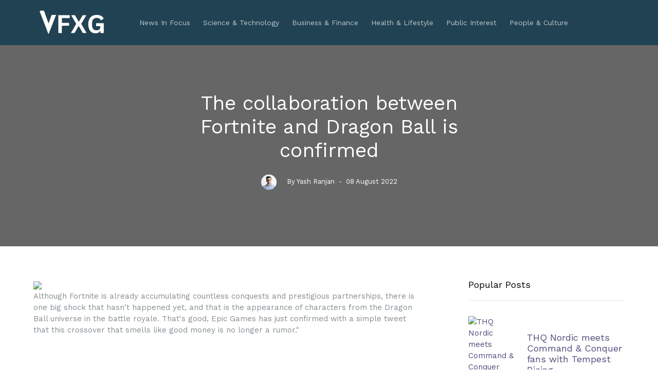

--- FILE ---
content_type: text/html; charset=UTF-8
request_url: https://www.vfxg.org/news/the-collaboration-between-fortnite-and-dragon-ball-is-confirmed/
body_size: 2946
content:
<!DOCTYPE html>
<html lang="en-US">

<head>
<meta http-equiv="content-type" content="text/html; charset=utf-8">
<meta name="viewport" content="width=device-width, initial-scale=1">
<meta http-equiv="X-UA-Compatible" content="IE=edge">
<meta name='robots' content='index, follow, max-image-preview:large, max-snippet:-1' />
<meta name="googlebot" content="index, follow, max-image-preview:large, max-snippet:-1">
<meta name="google-site-verification" content="">
<meta name="keywords" content="The collaboration between Fortnite and Dragon Ball is confirmed">
<meta name="description" content="The collaboration between Fortnite and Dragon Ball is confirmed" />
<meta property="og:locale" content="en_US" />
<meta property="og:type" content="article" />
<meta property="og:title" content="The collaboration between Fortnite and Dragon Ball is confirmed" />
<meta property="og:description" content="The collaboration between Fortnite and Dragon Ball is confirmed" />
<meta property="og:url" content="https://www.vfxg.org/news/the-collaboration-between-fortnite-and-dragon-ball-is-confirmed/" />
<meta property="og:site_name" content="VFXG | Online Content Releases" />
<meta property="og:image" content="https://www.vfxg.org/vfx-favicon.png" />
<meta property="og:image:width" content="1280" />
<meta property="og:image:height" content="720" />
<meta name="twitter:card" content="summary_large_image" />
<meta name="twitter:image" content="https://www.vfxg.org/vfx-favicon.png" />
<meta name="author" content="VFXG | Online Content Releases">
   <title>The collaboration between Fortnite and Dragon Ball is confirmed</title>
   <link rel="canonical" href="https://www.vfxg.org/news/the-collaboration-between-fortnite-and-dragon-ball-is-confirmed/" />
   <!-- Favicon-->
   <link rel="icon" href="https://www.vfxg.org/vfx-favicon.png" type="image/x-icon">

	<link rel="preconnect" href="https://fonts.googleapis.com">
	<link rel="preconnect" href="https://fonts.gstatic.com" crossorigin>
	<link href="https://fonts.googleapis.com/css2?family=Work+Sans:wght@400;600;700&display=swap" rel="stylesheet">


	<link rel="stylesheet" href="https://www.vfxg.org/fonts/icomoon/style.css">
	<link rel="stylesheet" href="https://www.vfxg.org/fonts/flaticon/font/flaticon.css">

	<link rel="stylesheet" href="https://cdn.jsdelivr.net/npm/bootstrap-icons@1.8.1/font/bootstrap-icons.css">

	<link rel="stylesheet" href="https://www.vfxg.org/css/tiny-slider.css">
	<link rel="stylesheet" href="https://www.vfxg.org/css/aos.css">
	<link rel="stylesheet" href="https://www.vfxg.org/css/glightbox.min.css">
	<link rel="stylesheet" href="https://www.vfxg.org/css/style.css">

	<link rel="stylesheet" href="https://www.vfxg.org/css/flatpickr.min.css">


</head>
<body>

	<div class="site-mobile-menu site-navbar-target">
		<div class="site-mobile-menu-header">
			<div class="site-mobile-menu-close">
				<span class="icofont-close js-menu-toggle"></span>
			</div>
		</div>
		<div class="site-mobile-menu-body"></div>
	</div>

	<nav class="site-nav">
		<div class="container">
			<div class="menu-bg-wrap">
				<div class="site-navigation">
					<div class="row g-0 align-items-center">
						<div class="col-2">
							<a href="https://www.vfxg.org/" class="logo m-0 float-start"> <img src="https://www.vfxg.org/vfx-logo.png" alt="VFXG | Online Content Releases" width="150px"/></a>
						</div>
						<div class="col-9 text-center">
							
							<ul class="js-clone-nav d-none d-lg-inline-block text-start site-menu mx-auto">
								<li class="menu-item"><a href="https://www.vfxg.org/news-release/news-in-focus/">News In Focus</a>
                              </li>
                              <li class="menu-item"><a href="https://www.vfxg.org/news-release/science-and-technology/">Science & Technology</a>
                              </li>
                              <li class="menu-item"><a href="https://www.vfxg.org/news-release/business-and-finance/">Business & Finance</a>
                              </li>
                              <li class="menu-item"><a href="https://www.vfxg.org/news-release/health-and-lifestyle/">Health & Lifestyle</a>
                              </li>
                              <li class="menu-item"><a href="https://www.vfxg.org/news-release/public-interest/">Public Interest</a>
                              </li>
                              <li class="menu-item"><a href="https://www.vfxg.org/news-release/people-and-culture/">People & Culture</a>
							</ul>
						</div>
						<div class="col-1 text-end">
							<a href="#" class="burger ms-auto float-end site-menu-toggle js-menu-toggle d-inline-block d-lg-none light">
								<span></span>
							</a>
						</div>
					</div>
				</div>
			</div>
		</div>
	</nav>
<style type="text/css">
  .sticky-sidebar {
    position: sticky;
    top: 20px; /* Distance from the top of the viewport */
    z-index: 1000;
}
</style>
  <div class="site-cover site-cover-sm same-height overlay single-page" style="background-image: url('https://vlmsglobal.com/resources/blogs/BLOG_1643702383.png');">
    <div class="container">
      <div class="row same-height justify-content-center">
        <div class="col-md-6">
          <div class="post-entry text-center">
            <h1 class="mb-4">The collaboration between Fortnite and Dragon Ball is confirmed</h1>
            <div class="post-meta align-items-center text-center">
              <figure class="author-figure mb-0 me-3 d-inline-block"><img src="https://www.vfxg.org/images/person_1.jpg" alt="The collaboration between Fortnite and Dragon Ball is confirmed" class="img-fluid"></figure>
              <span class="d-inline-block mt-1">By Yash Ranjan</span>
              <span>&nbsp;-&nbsp; 08 August 2022</span>
            </div>
          </div>
        </div>
      </div>
    </div>
  </div>

  <section class="section">
    <div class="container">

      <div class="row blog-entries element-animate">

        <div class="col-md-12 col-lg-8 main-content">

          <div class="post-content-body">
           <img src="https://d3isma7snj3lcx.cloudfront.net/optim/images/news/30/3050851677/la-collaboration-entre-fortnite-et-dragon-ball-est-confirmee-01c316f3__930_300__0-0-1920-622.jpg"" /><br>Although Fortnite is already accumulating countless conquests and prestigious partnerships, there is one big shock that hasn't happened yet, and that is the appearance of characters from the Dragon Ball universe in the battle royale.  That's good, Epic Games has just confirmed with a simple tweet that this crossover that smells like good money is no longer a rumor."          </div>

        </div>

        <div class="col-md-12 col-lg-4 sidebar">
          <div class="sidebar-box sticky-sidebar">
            <h3 class="heading">Popular Posts</h3>
            <div class="post-entry-sidebar">
              <ul>
                                
                <li>
                  <a href="https://www.vfxg.org/news/thq-nordic-meets-command-conquer-fans-with-tempest-rising/">
                    <img src="https://vlmsglobal.com/resources/blogs/BLOG_1643699383.png" alt="THQ Nordic meets Command & Conquer fans with Tempest Rising" class="me-4 rounded">
                    <div class="text">
                      <h4>THQ Nordic meets Command & Conquer fans with Tempest Rising</h4>
                      <div class="post-meta">
                        <span class="mr-2">08 August 2022</span>
                      </div>
                    </div>
                  </a>
                </li>
  
                <li>
                  <a href="https://www.vfxg.org/news/industry-automation-has-caused-income-inequality-study-suggests/">
                    <img src="https://vlmsglobal.com/resources/blogs/BLOG_1645277970.png" alt="Industry automation has caused income inequality, Study suggests" class="me-4 rounded">
                    <div class="text">
                      <h4>Industry automation has caused income inequality, Study suggests</h4>
                      <div class="post-meta">
                        <span class="mr-2">11 November 2022</span>
                      </div>
                    </div>
                  </a>
                </li>
  
                <li>
                  <a href="https://www.vfxg.org/news/qualcomm-to-bring-satellite-connectivity-for-android-flagships/">
                    <img src="https://app.verifiedmarketresearch.com/resources/blogs/vfxg.org/01-23/1673000920_qualcomm-to-bring-satellite-connectivity-for-android-flagshipsQualcomm to bring satellite connectivity for Android flagships.png" alt="Qualcomm to bring satellite connectivity for Android flagships" class="me-4 rounded">
                    <div class="text">
                      <h4>Qualcomm to bring satellite connectivity for Android flagships</h4>
                      <div class="post-meta">
                        <span class="mr-2">01 January 2023</span>
                      </div>
                    </div>
                  </a>
                </li>
  
                <li>
                  <a href="https://www.vfxg.org/news/bob-iger-returns-as-ceo-of-disney-takes-first-major-move/">
                    <img src="https://vlmsglobal.com/resources/blogs/BLOG_1645279246.png" alt="Bob Iger returns as CEO of Disney, takes first major move" class="me-4 rounded">
                    <div class="text">
                      <h4>Bob Iger returns as CEO of Disney, takes first major move</h4>
                      <div class="post-meta">
                        <span class="mr-2">11 November 2022</span>
                      </div>
                    </div>
                  </a>
                </li>
              </ul>
            </div>
          </div>
         
        </div>
      </div>
    </div>
  </section>



	<footer class="site-footer">
		<div class="container">
		
			<div class="row mt-3">
				<div class="col-12 text-center">
      

            <p>Copyright &copy;<script>document.write(new Date().getFullYear());</script> vfxg.org . All Rights Reserved. 
            </p>
          </div>
        </div>
      </div> <!-- /.container -->
    </footer> <!-- /.site-footer -->

    <!-- Preloader -->
    <div id="overlayer"></div>
    <div class="loader">
    	<div class="spinner-border text-primary" role="status">
    		<span class="visually-hidden">Loading...</span>
    	</div>
    </div>


    <script src="https://www.vfxg.org/js/bootstrap.bundle.min.js"></script>
    <script src="https://www.vfxg.org/js/tiny-slider.js"></script>

    <script src="https://www.vfxg.org/js/flatpickr.min.js"></script>


    <script src="https://www.vfxg.org/js/aos.js"></script>
    <script src="https://www.vfxg.org/js/glightbox.min.js"></script>
    <script src="https://www.vfxg.org/js/navbar.js"></script>
    <script src="https://www.vfxg.org/js/counter.js"></script>
    <script src="https://www.vfxg.org/js/custom.js"></script>

    
  </body>
  </html>


--- FILE ---
content_type: text/javascript
request_url: https://www.vfxg.org/js/custom.js
body_size: 702
content:
(function () {

	'use strict'


	AOS.init({
		duration: 800,
		easing: 'slide',
		once: true
	});

	var preloader = function() {

		var loader = document.querySelector('.loader');
		var overlay = document.getElementById('overlayer');

		function fadeOut(el) {
			el.style.opacity = 1;
			(function fade() {
				if ((el.style.opacity -= .1) < 0) {
					el.style.display = "none";
				} else {
					requestAnimationFrame(fade);
				}
			})();
		};

		setTimeout(function() {
			fadeOut(loader);
			fadeOut(overlay);
		}, 200);
	};
	preloader();

	var tinyslider = function() {

		var slider = document.querySelectorAll('.features-slider');
		var postSlider = document.querySelectorAll('.post-slider');
		var testimonialSlider = document.querySelectorAll('.testimonial-slider');
		
		
		
		if ( slider.length> 0 ) {
			var tnsSlider = tns({
				container: '.features-slider',
				mode: 'carousel',
				speed: 700,
				items: 3,
				// center: true,
				gutter: 30,
				loop: false,
				edgePadding: 80,
				controlsPosition: 'bottom',
				// navPosition: 'bottom',
				nav: false,
				// autoplay: true,
				// autoplayButtonOutput: false,
				controlsContainer: '#features-slider-nav',
				responsive: {
					0: {
						items: 1
					},
					700: {
						items: 2
					},
					900: {
						items: 3
					}
				}
			});
		}

		if ( postSlider.length> 0 ) {
			var tnsPostSlider = tns({
				container: '.post-slider',
				mode: 'carousel',
				speed: 700,
				items: 3,
				// center: true,
				gutter: 30,
				loop: true,
				edgePadding: 10,
				controlsPosition: 'bottom',
				navPosition: 'bottom',
				nav: true,
				autoplay: true,
				autoplayButtonOutput: false,
				controlsContainer: '#post-slider-nav',
				responsive: {
					0: {
						items: 1
					},
					700: {
						items: 2
					},
					900: {
						items: 3
					}
				}
			});
		}

		if ( testimonialSlider.length> 0 ) {
			var tnsTestimonialSlider = tns({
				container: '.testimonial-slider',
				mode: 'carousel',
				speed: 700,
				items: 1,
				// center: true,
				gutter: 30,
				loop: true,
				edgePadding: 10,
				controlsPosition: 'bottom',
				navPosition: 'bottom',
				nav: true,
				autoplay: true,
				autoplayButtonOutput: false,
				controlsContainer: '#testimonial-slider-nav',
				controls: false,
				responsive: {
					0: {
						items: 1
					},
					700: {
						items: 1
					},
					900: {
						items: 1
					}
				}
			});
		}

		
	}
	tinyslider();

	var lightboxVideo = GLightbox({
		selector: '.glightbox'
	});


})()